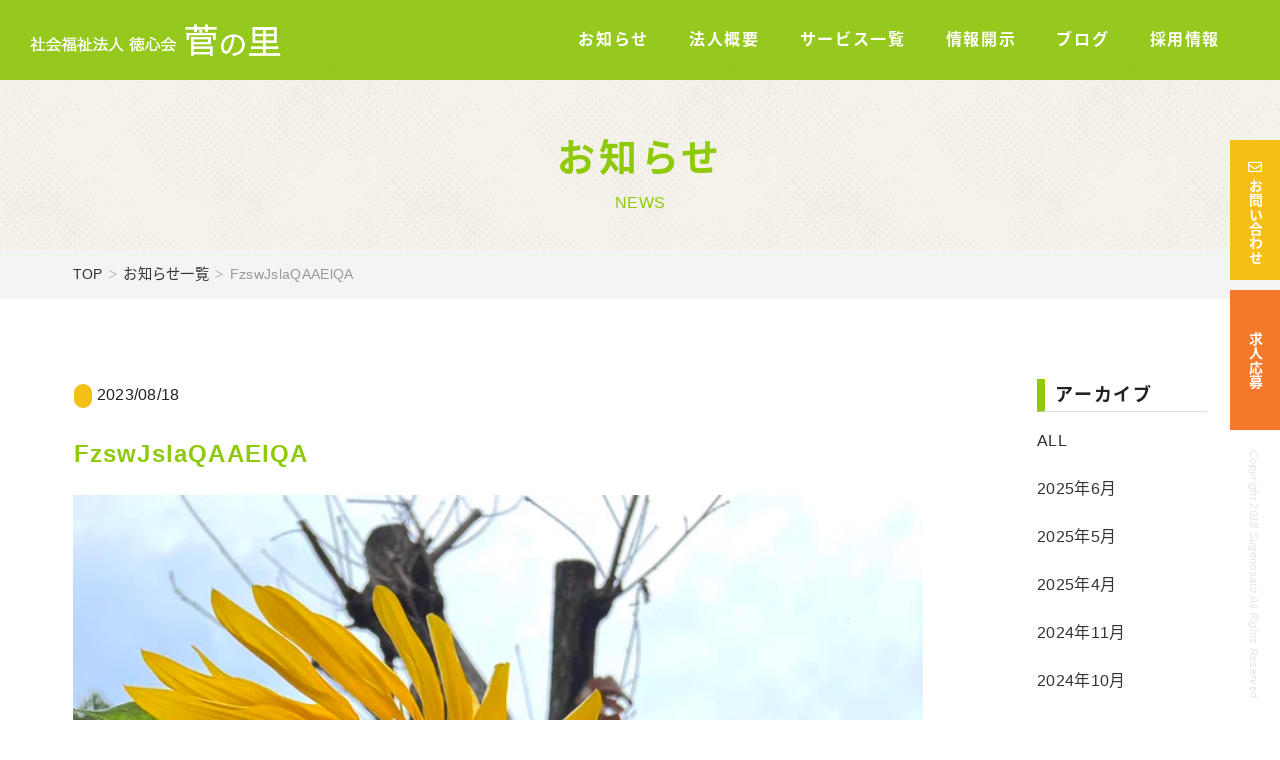

--- FILE ---
content_type: text/html; charset=UTF-8
request_url: https://tokushin-suge.com/blog/2935/fzswjslaqaaelqa/
body_size: 8482
content:
<!DOCTYPE html>
<html lang="ja">
<head>
<meta charset="utf-8">
<meta name="viewport" content="width=device-width">
<link rel="shortcut icon" href="https://tokushin-suge.com/wp-content/themes/sugenosato/img/favicon.ico">
<link rel="apple-touch-icon" href="">
<link href="https://cdn.rawgit.com/michalsnik/aos/2.1.1/dist/aos.css" rel="stylesheet">
<link href="https://use.fontawesome.com/releases/v5.0.6/css/all.css" rel="stylesheet">
<link rel="stylesheet" href="https://use.typekit.net/tem5dpc.css">
<link rel="stylesheet" href="https://tokushin-suge.com/wp-content/themes/sugenosato/css/fakeLoader.css">
<link rel="stylesheet" href="https://use.typekit.net/ytb3nnh.css">
<link rel="stylesheet" type="text/css" href="https://tokushin-suge.com/wp-content/themes/sugenosato/style.css">
	


<script>
  (function(d) {
    var config = {
      kitId: 'yan8cqm',
      scriptTimeout: 3000,
      async: true
    },
    h=d.documentElement,t=setTimeout(function(){h.className=h.className.replace(/\bwf-loading\b/g,"")+" wf-inactive";},config.scriptTimeout),tk=d.createElement("script"),f=false,s=d.getElementsByTagName("script")[0],a;h.className+=" wf-loading";tk.src='https://use.typekit.net/'+config.kitId+'.js';tk.async=true;tk.onload=tk.onreadystatechange=function(){a=this.readyState;if(f||a&&a!="complete"&&a!="loaded")return;f=true;clearTimeout(t);try{Typekit.load(config)}catch(e){}};s.parentNode.insertBefore(tk,s)
  })(document);
</script>

<!-- Global site tag (gtag.js) - Google Analytics -->
<script async src="https://www.googletagmanager.com/gtag/js?id=UA-131429227-1"></script>
<script>
  window.dataLayer = window.dataLayer || [];
  function gtag(){dataLayer.push(arguments);}
  gtag('js', new Date());

  gtag('config', 'UA-131429227-1');
</script>
	
<script src="https://ajax.googleapis.com/ajax/libs/jquery/2.1.4/jquery.min.js"></script>

</head>

<body id="top" class="drawer drawer--right drawer-close">
<div id="fakeloader"></div>
<!-- HEADER -->
<header class="pc">
  <div class="header_wrap pc">
    <div class="header_logo">
      <a href="/">
        <img src="https://tokushin-suge.com/wp-content/themes/sugenosato/img/header_logo_off.png" class="header_logo_img">
      </a>
    </div>
    <div class="menu">
      <ul>
        <li><a href="/news">お知らせ</a></li>
        <li><a href="/about">法人概要</a></li>
        <li><a href="/service">サービス一覧</a></li>
        <li><a href="/information">情報開示</a></li>
        <li><a href="/blog">ブログ</a></li>
        <li> <a href="/recruitment">採用情報</a></li>
      </ul>
    </div> 
    <div class="inquiry">
      <a href="/contact"><span class="icon"><i class="far fa-envelope"></i></span>お問い合わせ</a>
      <a class="entry" href="/recruitment/entry">求人応募</a>
      <p>Copyright 2018 Sugenosato All Rights Reserved.</p>
    </div>
  </div>
</header>

<div class="sp">
  <div class="sp_header">
    <div class="header_logo">
      <a href="/">
        <img src="https://tokushin-suge.com/wp-content/themes/sugenosato/img/header_logo_off.png">
      </a>
    </div>  

    <button type="button" class="drawer-toggle drawer-hamburger">
      <span class="drawer-hamburger-icon"></span>
      <span class="sp_hamburger">メニュー</span>
    </button>

    <nav class="drawer-nav">
      <ul class="drawer-menu">
        <li><a href="/news">お知らせ</a></li>
        <li><a href="/about">法人概要</a></li>
        <li><a href="/service">サービス一覧</a></li>
        <li><a href="/information">情報開示</a></li>
        <li><a href="/blog">ブログ</a></li>
        <li> <a href="/recruitment">採用情報</a></li>
        <li><a href="entry">求人応募</a></li>
        <li><a href="contact">お問い合わせ</a></li>
      </ul>
    </nav>
  </div>
</div>

<meta name='robots' content='index, follow, max-image-preview:large, max-snippet:-1, max-video-preview:-1' />

	<!-- This site is optimized with the Yoast SEO plugin v22.0 - https://yoast.com/wordpress/plugins/seo/ -->
	<title>FzswJslaQAAElQA | 社会福祉法人徳心会 菅の里</title>
	<meta name="description" content="社会福祉法人徳心会 菅の里 の法人サイトです。菅の里は、ご利用者の皆様に心温かいケアやサービスを提供するとともに、地域の誰もが住み慣れた地域で「その人らしい温もりのある」を続けていけるよう、地域の高齢者福祉の推進に努め信頼と安心の和を築いていきます。" />
	<link rel="canonical" href="https://tokushin-suge.com/blog/2935/fzswjslaqaaelqa/" />
	<meta property="og:locale" content="ja_JP" />
	<meta property="og:type" content="article" />
	<meta property="og:title" content="FzswJslaQAAElQA | 社会福祉法人徳心会 菅の里" />
	<meta property="og:description" content="社会福祉法人徳心会 菅の里 の法人サイトです。菅の里は、ご利用者の皆様に心温かいケアやサービスを提供するとともに、地域の誰もが住み慣れた地域で「その人らしい温もりのある」を続けていけるよう、地域の高齢者福祉の推進に努め信頼と安心の和を築いていきます。" />
	<meta property="og:url" content="https://tokushin-suge.com/blog/2935/fzswjslaqaaelqa/" />
	<meta property="og:site_name" content="社会福祉法人徳心会 菅の里" />
	<meta property="og:image" content="https://tokushin-suge.com/blog/2935/fzswjslaqaaelqa" />
	<meta property="og:image:width" content="675" />
	<meta property="og:image:height" content="900" />
	<meta property="og:image:type" content="image/webp" />
	<meta name="twitter:card" content="summary_large_image" />
	<meta name="twitter:site" content="@L7N6d55ojR0eTJg" />
	<script type="application/ld+json" class="yoast-schema-graph">{"@context":"https://schema.org","@graph":[{"@type":"WebPage","@id":"https://tokushin-suge.com/blog/2935/fzswjslaqaaelqa/","url":"https://tokushin-suge.com/blog/2935/fzswjslaqaaelqa/","name":"FzswJslaQAAElQA | 社会福祉法人徳心会 菅の里","isPartOf":{"@id":"https://tokushin-suge.com/#website"},"primaryImageOfPage":{"@id":"https://tokushin-suge.com/blog/2935/fzswjslaqaaelqa/#primaryimage"},"image":{"@id":"https://tokushin-suge.com/blog/2935/fzswjslaqaaelqa/#primaryimage"},"thumbnailUrl":"https://tokushin-suge.com/wp-content/uploads/FzswJslaQAAElQA.webp","datePublished":"2023-08-18T06:45:58+00:00","dateModified":"2023-08-18T06:45:58+00:00","description":"社会福祉法人徳心会 菅の里 の法人サイトです。菅の里は、ご利用者の皆様に心温かいケアやサービスを提供するとともに、地域の誰もが住み慣れた地域で「その人らしい温もりのある」を続けていけるよう、地域の高齢者福祉の推進に努め信頼と安心の和を築いていきます。","breadcrumb":{"@id":"https://tokushin-suge.com/blog/2935/fzswjslaqaaelqa/#breadcrumb"},"inLanguage":"ja","potentialAction":[{"@type":"ReadAction","target":["https://tokushin-suge.com/blog/2935/fzswjslaqaaelqa/"]}]},{"@type":"ImageObject","inLanguage":"ja","@id":"https://tokushin-suge.com/blog/2935/fzswjslaqaaelqa/#primaryimage","url":"https://tokushin-suge.com/wp-content/uploads/FzswJslaQAAElQA.webp","contentUrl":"https://tokushin-suge.com/wp-content/uploads/FzswJslaQAAElQA.webp","width":675,"height":900},{"@type":"BreadcrumbList","@id":"https://tokushin-suge.com/blog/2935/fzswjslaqaaelqa/#breadcrumb","itemListElement":[{"@type":"ListItem","position":1,"name":"ホーム","item":"https://tokushin-suge.com/"},{"@type":"ListItem","position":2,"name":"今年のひまわり","item":"https://tokushin-suge.com/blog/2935/"},{"@type":"ListItem","position":3,"name":"FzswJslaQAAElQA"}]},{"@type":"WebSite","@id":"https://tokushin-suge.com/#website","url":"https://tokushin-suge.com/","name":"社会福祉法人徳心会 菅の里","description":"社会福祉法人徳心会 菅の里","potentialAction":[{"@type":"SearchAction","target":{"@type":"EntryPoint","urlTemplate":"https://tokushin-suge.com/?s={search_term_string}"},"query-input":"required name=search_term_string"}],"inLanguage":"ja"}]}</script>
	<!-- / Yoast SEO plugin. -->


<script type="text/javascript">
/* <![CDATA[ */
window._wpemojiSettings = {"baseUrl":"https:\/\/s.w.org\/images\/core\/emoji\/14.0.0\/72x72\/","ext":".png","svgUrl":"https:\/\/s.w.org\/images\/core\/emoji\/14.0.0\/svg\/","svgExt":".svg","source":{"concatemoji":"https:\/\/tokushin-suge.com\/wp-includes\/js\/wp-emoji-release.min.js?ver=6.4.7"}};
/*! This file is auto-generated */
!function(i,n){var o,s,e;function c(e){try{var t={supportTests:e,timestamp:(new Date).valueOf()};sessionStorage.setItem(o,JSON.stringify(t))}catch(e){}}function p(e,t,n){e.clearRect(0,0,e.canvas.width,e.canvas.height),e.fillText(t,0,0);var t=new Uint32Array(e.getImageData(0,0,e.canvas.width,e.canvas.height).data),r=(e.clearRect(0,0,e.canvas.width,e.canvas.height),e.fillText(n,0,0),new Uint32Array(e.getImageData(0,0,e.canvas.width,e.canvas.height).data));return t.every(function(e,t){return e===r[t]})}function u(e,t,n){switch(t){case"flag":return n(e,"\ud83c\udff3\ufe0f\u200d\u26a7\ufe0f","\ud83c\udff3\ufe0f\u200b\u26a7\ufe0f")?!1:!n(e,"\ud83c\uddfa\ud83c\uddf3","\ud83c\uddfa\u200b\ud83c\uddf3")&&!n(e,"\ud83c\udff4\udb40\udc67\udb40\udc62\udb40\udc65\udb40\udc6e\udb40\udc67\udb40\udc7f","\ud83c\udff4\u200b\udb40\udc67\u200b\udb40\udc62\u200b\udb40\udc65\u200b\udb40\udc6e\u200b\udb40\udc67\u200b\udb40\udc7f");case"emoji":return!n(e,"\ud83e\udef1\ud83c\udffb\u200d\ud83e\udef2\ud83c\udfff","\ud83e\udef1\ud83c\udffb\u200b\ud83e\udef2\ud83c\udfff")}return!1}function f(e,t,n){var r="undefined"!=typeof WorkerGlobalScope&&self instanceof WorkerGlobalScope?new OffscreenCanvas(300,150):i.createElement("canvas"),a=r.getContext("2d",{willReadFrequently:!0}),o=(a.textBaseline="top",a.font="600 32px Arial",{});return e.forEach(function(e){o[e]=t(a,e,n)}),o}function t(e){var t=i.createElement("script");t.src=e,t.defer=!0,i.head.appendChild(t)}"undefined"!=typeof Promise&&(o="wpEmojiSettingsSupports",s=["flag","emoji"],n.supports={everything:!0,everythingExceptFlag:!0},e=new Promise(function(e){i.addEventListener("DOMContentLoaded",e,{once:!0})}),new Promise(function(t){var n=function(){try{var e=JSON.parse(sessionStorage.getItem(o));if("object"==typeof e&&"number"==typeof e.timestamp&&(new Date).valueOf()<e.timestamp+604800&&"object"==typeof e.supportTests)return e.supportTests}catch(e){}return null}();if(!n){if("undefined"!=typeof Worker&&"undefined"!=typeof OffscreenCanvas&&"undefined"!=typeof URL&&URL.createObjectURL&&"undefined"!=typeof Blob)try{var e="postMessage("+f.toString()+"("+[JSON.stringify(s),u.toString(),p.toString()].join(",")+"));",r=new Blob([e],{type:"text/javascript"}),a=new Worker(URL.createObjectURL(r),{name:"wpTestEmojiSupports"});return void(a.onmessage=function(e){c(n=e.data),a.terminate(),t(n)})}catch(e){}c(n=f(s,u,p))}t(n)}).then(function(e){for(var t in e)n.supports[t]=e[t],n.supports.everything=n.supports.everything&&n.supports[t],"flag"!==t&&(n.supports.everythingExceptFlag=n.supports.everythingExceptFlag&&n.supports[t]);n.supports.everythingExceptFlag=n.supports.everythingExceptFlag&&!n.supports.flag,n.DOMReady=!1,n.readyCallback=function(){n.DOMReady=!0}}).then(function(){return e}).then(function(){var e;n.supports.everything||(n.readyCallback(),(e=n.source||{}).concatemoji?t(e.concatemoji):e.wpemoji&&e.twemoji&&(t(e.twemoji),t(e.wpemoji)))}))}((window,document),window._wpemojiSettings);
/* ]]> */
</script>
<style id='wp-emoji-styles-inline-css' type='text/css'>

	img.wp-smiley, img.emoji {
		display: inline !important;
		border: none !important;
		box-shadow: none !important;
		height: 1em !important;
		width: 1em !important;
		margin: 0 0.07em !important;
		vertical-align: -0.1em !important;
		background: none !important;
		padding: 0 !important;
	}
</style>
<link rel='stylesheet' id='wp-block-library-css' href='https://tokushin-suge.com/wp-includes/css/dist/block-library/style.min.css?ver=6.4.7' type='text/css' media='all' />
<style id='classic-theme-styles-inline-css' type='text/css'>
/*! This file is auto-generated */
.wp-block-button__link{color:#fff;background-color:#32373c;border-radius:9999px;box-shadow:none;text-decoration:none;padding:calc(.667em + 2px) calc(1.333em + 2px);font-size:1.125em}.wp-block-file__button{background:#32373c;color:#fff;text-decoration:none}
</style>
<style id='global-styles-inline-css' type='text/css'>
body{--wp--preset--color--black: #000000;--wp--preset--color--cyan-bluish-gray: #abb8c3;--wp--preset--color--white: #ffffff;--wp--preset--color--pale-pink: #f78da7;--wp--preset--color--vivid-red: #cf2e2e;--wp--preset--color--luminous-vivid-orange: #ff6900;--wp--preset--color--luminous-vivid-amber: #fcb900;--wp--preset--color--light-green-cyan: #7bdcb5;--wp--preset--color--vivid-green-cyan: #00d084;--wp--preset--color--pale-cyan-blue: #8ed1fc;--wp--preset--color--vivid-cyan-blue: #0693e3;--wp--preset--color--vivid-purple: #9b51e0;--wp--preset--gradient--vivid-cyan-blue-to-vivid-purple: linear-gradient(135deg,rgba(6,147,227,1) 0%,rgb(155,81,224) 100%);--wp--preset--gradient--light-green-cyan-to-vivid-green-cyan: linear-gradient(135deg,rgb(122,220,180) 0%,rgb(0,208,130) 100%);--wp--preset--gradient--luminous-vivid-amber-to-luminous-vivid-orange: linear-gradient(135deg,rgba(252,185,0,1) 0%,rgba(255,105,0,1) 100%);--wp--preset--gradient--luminous-vivid-orange-to-vivid-red: linear-gradient(135deg,rgba(255,105,0,1) 0%,rgb(207,46,46) 100%);--wp--preset--gradient--very-light-gray-to-cyan-bluish-gray: linear-gradient(135deg,rgb(238,238,238) 0%,rgb(169,184,195) 100%);--wp--preset--gradient--cool-to-warm-spectrum: linear-gradient(135deg,rgb(74,234,220) 0%,rgb(151,120,209) 20%,rgb(207,42,186) 40%,rgb(238,44,130) 60%,rgb(251,105,98) 80%,rgb(254,248,76) 100%);--wp--preset--gradient--blush-light-purple: linear-gradient(135deg,rgb(255,206,236) 0%,rgb(152,150,240) 100%);--wp--preset--gradient--blush-bordeaux: linear-gradient(135deg,rgb(254,205,165) 0%,rgb(254,45,45) 50%,rgb(107,0,62) 100%);--wp--preset--gradient--luminous-dusk: linear-gradient(135deg,rgb(255,203,112) 0%,rgb(199,81,192) 50%,rgb(65,88,208) 100%);--wp--preset--gradient--pale-ocean: linear-gradient(135deg,rgb(255,245,203) 0%,rgb(182,227,212) 50%,rgb(51,167,181) 100%);--wp--preset--gradient--electric-grass: linear-gradient(135deg,rgb(202,248,128) 0%,rgb(113,206,126) 100%);--wp--preset--gradient--midnight: linear-gradient(135deg,rgb(2,3,129) 0%,rgb(40,116,252) 100%);--wp--preset--font-size--small: 13px;--wp--preset--font-size--medium: 20px;--wp--preset--font-size--large: 36px;--wp--preset--font-size--x-large: 42px;--wp--preset--spacing--20: 0.44rem;--wp--preset--spacing--30: 0.67rem;--wp--preset--spacing--40: 1rem;--wp--preset--spacing--50: 1.5rem;--wp--preset--spacing--60: 2.25rem;--wp--preset--spacing--70: 3.38rem;--wp--preset--spacing--80: 5.06rem;--wp--preset--shadow--natural: 6px 6px 9px rgba(0, 0, 0, 0.2);--wp--preset--shadow--deep: 12px 12px 50px rgba(0, 0, 0, 0.4);--wp--preset--shadow--sharp: 6px 6px 0px rgba(0, 0, 0, 0.2);--wp--preset--shadow--outlined: 6px 6px 0px -3px rgba(255, 255, 255, 1), 6px 6px rgba(0, 0, 0, 1);--wp--preset--shadow--crisp: 6px 6px 0px rgba(0, 0, 0, 1);}:where(.is-layout-flex){gap: 0.5em;}:where(.is-layout-grid){gap: 0.5em;}body .is-layout-flow > .alignleft{float: left;margin-inline-start: 0;margin-inline-end: 2em;}body .is-layout-flow > .alignright{float: right;margin-inline-start: 2em;margin-inline-end: 0;}body .is-layout-flow > .aligncenter{margin-left: auto !important;margin-right: auto !important;}body .is-layout-constrained > .alignleft{float: left;margin-inline-start: 0;margin-inline-end: 2em;}body .is-layout-constrained > .alignright{float: right;margin-inline-start: 2em;margin-inline-end: 0;}body .is-layout-constrained > .aligncenter{margin-left: auto !important;margin-right: auto !important;}body .is-layout-constrained > :where(:not(.alignleft):not(.alignright):not(.alignfull)){max-width: var(--wp--style--global--content-size);margin-left: auto !important;margin-right: auto !important;}body .is-layout-constrained > .alignwide{max-width: var(--wp--style--global--wide-size);}body .is-layout-flex{display: flex;}body .is-layout-flex{flex-wrap: wrap;align-items: center;}body .is-layout-flex > *{margin: 0;}body .is-layout-grid{display: grid;}body .is-layout-grid > *{margin: 0;}:where(.wp-block-columns.is-layout-flex){gap: 2em;}:where(.wp-block-columns.is-layout-grid){gap: 2em;}:where(.wp-block-post-template.is-layout-flex){gap: 1.25em;}:where(.wp-block-post-template.is-layout-grid){gap: 1.25em;}.has-black-color{color: var(--wp--preset--color--black) !important;}.has-cyan-bluish-gray-color{color: var(--wp--preset--color--cyan-bluish-gray) !important;}.has-white-color{color: var(--wp--preset--color--white) !important;}.has-pale-pink-color{color: var(--wp--preset--color--pale-pink) !important;}.has-vivid-red-color{color: var(--wp--preset--color--vivid-red) !important;}.has-luminous-vivid-orange-color{color: var(--wp--preset--color--luminous-vivid-orange) !important;}.has-luminous-vivid-amber-color{color: var(--wp--preset--color--luminous-vivid-amber) !important;}.has-light-green-cyan-color{color: var(--wp--preset--color--light-green-cyan) !important;}.has-vivid-green-cyan-color{color: var(--wp--preset--color--vivid-green-cyan) !important;}.has-pale-cyan-blue-color{color: var(--wp--preset--color--pale-cyan-blue) !important;}.has-vivid-cyan-blue-color{color: var(--wp--preset--color--vivid-cyan-blue) !important;}.has-vivid-purple-color{color: var(--wp--preset--color--vivid-purple) !important;}.has-black-background-color{background-color: var(--wp--preset--color--black) !important;}.has-cyan-bluish-gray-background-color{background-color: var(--wp--preset--color--cyan-bluish-gray) !important;}.has-white-background-color{background-color: var(--wp--preset--color--white) !important;}.has-pale-pink-background-color{background-color: var(--wp--preset--color--pale-pink) !important;}.has-vivid-red-background-color{background-color: var(--wp--preset--color--vivid-red) !important;}.has-luminous-vivid-orange-background-color{background-color: var(--wp--preset--color--luminous-vivid-orange) !important;}.has-luminous-vivid-amber-background-color{background-color: var(--wp--preset--color--luminous-vivid-amber) !important;}.has-light-green-cyan-background-color{background-color: var(--wp--preset--color--light-green-cyan) !important;}.has-vivid-green-cyan-background-color{background-color: var(--wp--preset--color--vivid-green-cyan) !important;}.has-pale-cyan-blue-background-color{background-color: var(--wp--preset--color--pale-cyan-blue) !important;}.has-vivid-cyan-blue-background-color{background-color: var(--wp--preset--color--vivid-cyan-blue) !important;}.has-vivid-purple-background-color{background-color: var(--wp--preset--color--vivid-purple) !important;}.has-black-border-color{border-color: var(--wp--preset--color--black) !important;}.has-cyan-bluish-gray-border-color{border-color: var(--wp--preset--color--cyan-bluish-gray) !important;}.has-white-border-color{border-color: var(--wp--preset--color--white) !important;}.has-pale-pink-border-color{border-color: var(--wp--preset--color--pale-pink) !important;}.has-vivid-red-border-color{border-color: var(--wp--preset--color--vivid-red) !important;}.has-luminous-vivid-orange-border-color{border-color: var(--wp--preset--color--luminous-vivid-orange) !important;}.has-luminous-vivid-amber-border-color{border-color: var(--wp--preset--color--luminous-vivid-amber) !important;}.has-light-green-cyan-border-color{border-color: var(--wp--preset--color--light-green-cyan) !important;}.has-vivid-green-cyan-border-color{border-color: var(--wp--preset--color--vivid-green-cyan) !important;}.has-pale-cyan-blue-border-color{border-color: var(--wp--preset--color--pale-cyan-blue) !important;}.has-vivid-cyan-blue-border-color{border-color: var(--wp--preset--color--vivid-cyan-blue) !important;}.has-vivid-purple-border-color{border-color: var(--wp--preset--color--vivid-purple) !important;}.has-vivid-cyan-blue-to-vivid-purple-gradient-background{background: var(--wp--preset--gradient--vivid-cyan-blue-to-vivid-purple) !important;}.has-light-green-cyan-to-vivid-green-cyan-gradient-background{background: var(--wp--preset--gradient--light-green-cyan-to-vivid-green-cyan) !important;}.has-luminous-vivid-amber-to-luminous-vivid-orange-gradient-background{background: var(--wp--preset--gradient--luminous-vivid-amber-to-luminous-vivid-orange) !important;}.has-luminous-vivid-orange-to-vivid-red-gradient-background{background: var(--wp--preset--gradient--luminous-vivid-orange-to-vivid-red) !important;}.has-very-light-gray-to-cyan-bluish-gray-gradient-background{background: var(--wp--preset--gradient--very-light-gray-to-cyan-bluish-gray) !important;}.has-cool-to-warm-spectrum-gradient-background{background: var(--wp--preset--gradient--cool-to-warm-spectrum) !important;}.has-blush-light-purple-gradient-background{background: var(--wp--preset--gradient--blush-light-purple) !important;}.has-blush-bordeaux-gradient-background{background: var(--wp--preset--gradient--blush-bordeaux) !important;}.has-luminous-dusk-gradient-background{background: var(--wp--preset--gradient--luminous-dusk) !important;}.has-pale-ocean-gradient-background{background: var(--wp--preset--gradient--pale-ocean) !important;}.has-electric-grass-gradient-background{background: var(--wp--preset--gradient--electric-grass) !important;}.has-midnight-gradient-background{background: var(--wp--preset--gradient--midnight) !important;}.has-small-font-size{font-size: var(--wp--preset--font-size--small) !important;}.has-medium-font-size{font-size: var(--wp--preset--font-size--medium) !important;}.has-large-font-size{font-size: var(--wp--preset--font-size--large) !important;}.has-x-large-font-size{font-size: var(--wp--preset--font-size--x-large) !important;}
.wp-block-navigation a:where(:not(.wp-element-button)){color: inherit;}
:where(.wp-block-post-template.is-layout-flex){gap: 1.25em;}:where(.wp-block-post-template.is-layout-grid){gap: 1.25em;}
:where(.wp-block-columns.is-layout-flex){gap: 2em;}:where(.wp-block-columns.is-layout-grid){gap: 2em;}
.wp-block-pullquote{font-size: 1.5em;line-height: 1.6;}
</style>
<link rel='stylesheet' id='contact-form-7-css' href='https://tokushin-suge.com/wp-content/plugins/contact-form-7/includes/css/styles.css?ver=5.8.7' type='text/css' media='all' />
<link rel='stylesheet' id='wp-pagenavi-css' href='https://tokushin-suge.com/wp-content/plugins/wp-pagenavi/pagenavi-css.css?ver=2.70' type='text/css' media='all' />
<link rel='stylesheet' id='tablepress-default-css' href='https://tokushin-suge.com/wp-content/plugins/tablepress/css/build/default.css?ver=2.2.5' type='text/css' media='all' />
<link rel="https://api.w.org/" href="https://tokushin-suge.com/wp-json/" /><link rel="alternate" type="application/json" href="https://tokushin-suge.com/wp-json/wp/v2/media/2936" /><link rel="alternate" type="application/json+oembed" href="https://tokushin-suge.com/wp-json/oembed/1.0/embed?url=https%3A%2F%2Ftokushin-suge.com%2Fblog%2F2935%2Ffzswjslaqaaelqa%2F" />
<link rel="alternate" type="text/xml+oembed" href="https://tokushin-suge.com/wp-json/oembed/1.0/embed?url=https%3A%2F%2Ftokushin-suge.com%2Fblog%2F2935%2Ffzswjslaqaaelqa%2F&#038;format=xml" />

<!-- mv -->
<section class="mv_page">
  <div class="catch center" data-aos="fade-in">
    <h1>お知らせ</h1>
    <p class="sub_title">NEWS</p>
  </div>  
</section>

<!-- pankuzu -->
<section class="section pankuzu">
  <div class="wrap">
    <ul>
      <li><a href="/">TOP</a></li>
      <li><a href="/news">お知らせ一覧</a></li>
      <li>FzswJslaQAAElQA</li>
    </ul>
  </div>
</section>

<!-- news -->
<section class="section cts mb80">
  <div class="wrap">
    <!-- main -->
    <div class="main" data-aos="fade-in" data-aos-delay="500">
             
              <div class="single_content">
          <span class="cat"></span>
          <span class="date">2023/08/18</span>
          <h2>FzswJslaQAAElQA</h2>
          <p class="attachment"><a href='https://tokushin-suge.com/wp-content/uploads/FzswJslaQAAElQA.webp'><img fetchpriority="high" decoding="async" width="675" height="900" src="https://tokushin-suge.com/wp-content/uploads/FzswJslaQAAElQA.webp" class="attachment-medium size-medium" alt="" /></a></p>
        </div>
          </div>
    <!-- sidebar -->
    <div class="side" data-aos="fade-left" data-aos-delay="900">
      <h3>アーカイブ</h3>
<ul>
<li><a href="/news/">ALL</a></li>
	<li><a href='https://tokushin-suge.com/news/2025/06/'>2025年6月</a></li>
	<li><a href='https://tokushin-suge.com/news/2025/05/'>2025年5月</a></li>
	<li><a href='https://tokushin-suge.com/news/2025/04/'>2025年4月</a></li>
	<li><a href='https://tokushin-suge.com/news/2024/11/'>2024年11月</a></li>
	<li><a href='https://tokushin-suge.com/news/2024/10/'>2024年10月</a></li>
</ul>    </div>
  </div>
</section>

<!-- FOOTER -->

  <a href="#top" class="ico_top sp">
    <img src="https://tokushin-suge.com/wp-content/themes/sugenosato/img/ico_top.png">
  </a>

<footer class="bg_footer">
  <div class="wrap cts_footer">
    <div class="columns is-variable is-3">
      <div class="column footer_left is-3">
        <img src="https://tokushin-suge.com/wp-content/themes/sugenosato/img/footer_logo.png">
        <p>〒214-0008</p>
        <p>神奈川県川崎市多摩区菅北浦3-10-20</p>
        <p>TEL: 044-946-3400</p>
        <a target="_blank" href="https://www.minnanokaigo.com/corp/4020005007530/" >
          <img class="footer_banner" alt="ベージュ地に街並みと太陽のイラストをあしらった老人ホーム検索サイト「みんなの介護」のバナー" src="https://img.minnanokaigo.com/banner/backlink/town_beige.png"/>
        </a>
      </div>
      <div class="column is-6 pc"> 
        <ul class="footer_menu">
          <li><span class="icon"><i class="fas fa-angle-right"></i></span><a href="/news" >お知らせ</a></li>
          <li><span class="icon"><i class="fas fa-angle-right"></i></span><a href="/about" >私たちについて</a></li>
          <li><span class="icon"><i class="fas fa-angle-right"></i></span><a href="/information" >情報開示</a></li>
          <li><span class="icon"><i class="fas fa-angle-right"></i></span><a href="/blog" >ブログ</a></li>
          <li><span class="icon"><i class="fas fa-angle-right"></i></span><a href="/recruitment">採用情報</a></li>
          <li><span class="icon"><i class="fas fa-angle-right"></i></span><a href="/recruitment/entry">求人エントリー</a></li>
          <li><span class="icon"><i class="fas fa-angle-right"></i></span><a href="/privacy">個人情報保護方針</a></li>
          <li><span class="icon"><i class="fas fa-angle-right"></i></span><a href="/contact">お問い合わせ</a></li>
          </ul>
          <ul class="footer_menu">
          <li><span class="icon"><i class="fas fa-angle-right"></i></span><a href="/office">サービス一覧</a></li>
          <li class="child"><a href="/service/sugenosato/">特別養護老人ホーム</a></li>
          <li class="child"><a href="/service/short-stay/">短期入所生活介護</a></li>
          <li class="child"><a href="/service/day-service/">通所介護・介護予防・日常生活支援総合事業第一号通所事業</a></li>
          <li class="child"><a href="/service/office/">居宅介護支援事業所</a></li>
          <li class="child"><a href="/service/houkatsu/">地域包括支援センター</a></li>
        </ul>
      </div>
      <div class="column is-3">
<a class="twitter-timeline" data-height="400" href="https://twitter.com/L7N6d55ojR0eTJg?ref_src=twsrc%5Etfw">Tweets by 菅の里</a> <script async src="https://platform.twitter.com/widgets.js" charset="utf-8"></script>      </div>
    </div>
  </div>
  <div class="cr">
      <p>Copyright 2018 徳心会 All Rights Reserved.</p>
  </div>
  <a href="#top" class="ico_top pc">
    <img src="https://tokushin-suge.com/wp-content/themes/sugenosato/img/ico_top.png">
  </a>
</footer>

<script src="https://tokushin-suge.com/wp-content/themes/sugenosato/js/common.js"></script>

<!-- spdrawer -->
<script src="https://cdnjs.cloudflare.com/ajax/libs/iScroll/5.1.3/iscroll.min.js"></script>
<script src="https://tokushin-suge.com/wp-content/themes/sugenosato/js/spdrawer/drawer.min.js"></script>
<script src="https://tokushin-suge.com/wp-content/themes/sugenosato/js/slick/slick.min.js"></script>
<script src="https://cdn.rawgit.com/michalsnik/aos/2.1.1/dist/aos.js"></script>
<script src="https://tokushin-suge.com/wp-content/themes/sugenosato/js/fakeLoader.min.js"></script>
<script src="https://tokushin-suge.com/wp-content/themes/sugenosato/js/ofi.js"></script>

<!-- FB -->
<script type="text/javascript">
jQuery(function($){
  $(function () {
      var windowWidth = $(window).width();
      var htmlStr = $('#pageplugin').html();
      var timer = null;
      $(window).on('resize',function() {
          var resizedWidth = $(window).width();
          if(windowWidth != resizedWidth && resizedWidth < 500) {
              clearTimeout(timer);
              timer = setTimeout(function() {
                  $('#pageplugin').html(htmlStr);
                  window.FB.XFBML.parse();
                  var windowWidth = $(window).width();
              }, 500);
          }
      });
  });
});
</script>

<script>
jQuery(function($){
  $(document).ready(function() {
    $('.drawer').drawer();
  });
});
</script>

<script>
document.addEventListener('DOMContentLoaded', function () { 
  var $navbarBurgers = Array.prototype.slice.call(document.querySelectorAll('.navbar-burger'), 0); 
  if ($navbarBurgers.length > 0) {
    $navbarBurgers.forEach(function ($el) {
      $el.addEventListener('click', function () { 
        var target = $el.dataset.target;
        var $target = document.getElementById(target); 
        $el.classList.toggle('is-active'); 
        $target.classList.toggle('is-active'); 
      });
    });
  }
});
</script>

<script type="text/javascript" src="https://tokushin-suge.com/wp-content/plugins/contact-form-7/includes/swv/js/index.js?ver=5.8.7" id="swv-js"></script>
<script type="text/javascript" id="contact-form-7-js-extra">
/* <![CDATA[ */
var wpcf7 = {"api":{"root":"https:\/\/tokushin-suge.com\/wp-json\/","namespace":"contact-form-7\/v1"}};
/* ]]> */
</script>
<script type="text/javascript" src="https://tokushin-suge.com/wp-content/plugins/contact-form-7/includes/js/index.js?ver=5.8.7" id="contact-form-7-js"></script>
</div>
</body>
</html>




















--- FILE ---
content_type: text/css
request_url: https://tokushin-suge.com/wp-content/themes/sugenosato/style.css
body_size: 337
content:
@charset "UTF-8";
/*
Theme Name: sugenosato
Theme URI: https://tokushin-suge.com
Author: LiveRidge
Author URI: https://tokushin-suge.com
Version: 1.0
*/


/* *****************************
 * Import CSS file.
 **************************** */
@import url('css/mystyles.css');
@import url('css/layout.css');
@import url('css/common.css');
@import url('css/slick.css');
@import url('css/slick-theme.css');
@import url('js/spdrawer/drawer.min.css');


--- FILE ---
content_type: text/css
request_url: https://tokushin-suge.com/wp-content/themes/sugenosato/css/layout.css
body_size: 7130
content:
@charset "UTF-8";

/*
Theme Name: sugenosato
Theme URI: 
Author: liveridge
Author URI: 
Version: 1.0
*/
/*----------------------------------------------------------
COMMON
---------------------------------------------------------- */
body {
  font-family: Helvetica, Arial, 'source-han-sans-japanese', '游ゴシック', 'Yu Gothic', YuGothic, Osaka, 'メイリオ', Meiryo, 'ＭＳ Ｐゴシック', 'MS P Gothic', sans-serif;
  font-weight: 400;
  font-style: normal;
  font-size: 16px;
  line-height: 2em;
  color: #222;
  letter-spacing: .02em;
  text-indent: .02em;
  -webkit-font-smoothing: subpixel-antialiased;
  display: block;
  text-align: justify;
  text-justify: inter-ideograph;
}

.main {
  width: 75%;
  float: left;
}

.side {
  width: 15%;
  float: right;
}

.side h3 {
  border-bottom: solid 1px #ddd;
}

.side li {
  padding: 8px 0;
}

.side li a {
  font-size: 16px;
}


/* @media start*/
@media(max-width:780px) {
  body {
    font-size: 13px;
  }

  .main {
    width: 100%;
    float: none;
  }

  .side {
    width: 100%;
    float: none;
    padding: 40px 0;
  }

  .side h3 {
    font-size: 16px;
  }
}

/* @media end*/

img {
  display: block;
  width: 100%;
}

a img:hover {
  opacity: .8;
  transition: .2s;
}

.pc {
  display: block !important;
}

@media(max-width:780px) {
  .pc {
    display: none !important;
  }
}

.sp {
  display: none !important;
}

@media(max-width:780px) {
  .sp {
    display: block !important;
  }
}

/*----------------------------------------------------------
Fonts
---------------------------------------------------------- */
.af {
  font-family: zeitung-mono, sans-serif;
  font-weight: 700;
  font-style: normal;
}

.af_jp {
  font-family: source-han-sans-japanese, sans-serif;
  font-weight: 600;
  font-style: normal;
}

.af_en {
  font-family: orator-std, monospace;
  font-weight: 700;
  font-style: normal;
}

/*----------------------------------------------------------
a
---------------------------------------------------------- */

a {
  color: #333;
}

a:hover {
  opacity: .7;
}

/*----------------------------------------------------------
img
---------------------------------------------------------- */
.zm {
  overflow: hidden;
  border-radius: 5px;
}

.zm img {
  -webkit-transform: scale(1);
  transform: scale(1);
  -webkit-transition: .4s ease-in-out;
  transition: .4s ease-in-out;
}

.zm:hover img {
  -webkit-transform: scale(1.1);
  transform: scale(1.1);
  -webkit-transition: .4s ease-in-out;
  transition: .4s ease-in-out;
}

/* @media start*/
@media(max-width:780px) {
  .zm:hover img {
    -webkit-transform: scale(1);
    transform: scale(1);
  }
}


/*----------------------------------------------------------
Background
---------------------------------------------------------- */
.bg_beige {
  background: #f4f2e9;
  background: url(../img/bg_beige.png);
}

.bg_gry {
  background: #f7f7f7;
}

.bg_footer {
  position: relative;
  background: #f4f2e9;
}

.bg_footer::before {
  content: '';
  display: block;
  position: absolute;
  top: 0;
  right: 0;
  bottom: 0;
  left: 0;
}

.about {
  background: url(../img/bg_clover.png) no-repeat;
  background-size: 100px;
  background-position: 85% 10%;

}

/* @media start*/
@media(max-width:780px) {
  .bg_footer {
    padding-bottom: 0;
  }
}

/*----------------------------------------------------------
h要素
---------------------------------------------------------- */
h1 {
  font-size: 12px;
}

h2 {
  font-size: 30px;
  margin: 0;
  padding: 0;
  font-weight: bold;
  letter-spacing: .1em;
  line-height: 1.5;
  margin-bottom: 15px;
  color: #8fca0a;
}

h3 {
  margin-bottom: 5px;
  padding-left: 10px;
  font-size: 18px;
  font-weight: bold;
  letter-spacing: .1em;
  border-left: 8px solid #8fca0a;
}

h4 {
  font-size: 16px;
  font-weight: bold;
  padding-bottom: 10px;
}

h4>span {
  color: #fff;
  padding: .5em 1em;
  background: #6d6d6d;
  letter-spacing: .2em;
  text-indent: .2em;
}

/* @media start*/
@media(max-width:780px) {
  h1 {
    font-size: 12px;
  }

  h2 {
    font-size: 18px;
    margin: 20px 0 15px;
    text-align: center;
  }

  h3 {
    margin-bottom: 10px;
    font-size: 14px;
    letter-spacing: .2em;
  }

  h4 {
    font-size: 13px;
  }
}

/* @media end*/

/*----------------------------------------------------------
text要素
---------------------------------------------------------- */
p {
  padding: 0 0 20px;
}

.sub_title {
  font-size: 16px;
  margin: 0;
  padding-bottom: 20px;
  display: block;
}

.feature {
  margin: 20px 0;
  font-size: 16px;
  font-weight: bold;
  padding: 0;
}

.jp {
  font-size: 18px;
  margin: 20px 0 10px;
  display: block;
  color: #333;
}


.price {
  font-size: 26px;
  text-align: center;
  border: none;
}

.en {
  display: block;
  font-size: 40px;
  letter-spacing: 0.1em;
  color: #8fca0a;
}

.en::after {
  content: "";
  width: 50px;
  height: 4px;
  background: #f5bf16;
  display: block;
}

.center .en::after {
  margin: 10px auto;
}

.center h2 {
  text-align: center;
}

.center h2::after {
  margin: 10px auto;
}

.center p.sub_title {
  text-align: center;
}


/* @media start*/
@media(max-width:780px) {

  .en {
    font-size: 24px;
    text-align: center;
  }

  .jp {
    font-size: 12px;
    text-align: center;
  }

  .feature {
    text-align: center;
    margin: 20px 0 10px;
  }

  .sub_title {
    font-size: 13px;
  }

  .en::after {
    margin: 10px auto;
  }
}


/*----------------------------------------------------------
リスト要素
---------------------------------------------------------- */
dl {
  position: relative;
  display: flex;
  flex-wrap: wrap;
  align-items: center;
}

dt.date {
  letter-spacing: 0.1em;
  font-weight: bold;
}

dd.category {
  font-size: 12px;
  text-align: center;
  min-width: 80px;
  background: #f5bf16;
  border-radius: 99px;
  color: #fff;
  padding: 0px;
  margin: 0 15px;
}

/* @media start*/
@media(max-width:780px) {
  dt.date {
    width: 100%;
  }

  dd.news_title {
    padding: 10px 0;
  }

  dd.category {
    font-size: 9px;
    min-width: 60px;
    margin: 0 5px;
  }

  .news .column {
    border-bottom: 1px dotted #ccc;
  }
}

/*----------------------------------------------------
Button
----------------------------------------------------*/
.btn {
  display: block;
  font-size: 14px;
  width: 240px;
  height: auto;
  text-align: center;
  text-decoration: none;
  outline: none;
  position: relative;
  z-index: 2;
  color: #fff;
  line-height: 55px;
  overflow: hidden;
  background: #8fca0a;
  font-weight: bold;
  border-radius: 9999px;
  z-index: 0;
  transition: all 0.4s ease;
}


.btn:before {
  content: '＞';
  right: 24px;
}

.btn:hover {
  color: #fff !important;
  opacity: .8 !important;
}

.btn::after {
  top: 0%;
  left: -100%;
  width: 100%;
  height: 100%;
}

.readmore {
  margin: 40px auto 0;
}

.entrybtn {
  background: #f5792b;
  border: 2px solid #f5792b;
  color: #fff;
}

/* @media start*/
@media(max-width:780px) {
  .btn {
    width: 80%;
    max-width: 300px;
    padding: 0% 10%;
    font-size: 0.9em;
    line-height: 45px;
    margin: 0 auto;
  }

  .readmore {
    margin: 20px auto !important;
  }

  .readmore_left {
    margin: 20px auto !important;
  }
}

/* @media end*/


/*----------------------------------------------------
wrap
----------------------------------------------------*/
.wrap {
  width: 100%;
  max-width: 1200px;
  margin: 0 auto;
  padding: 0 2.6%;
  position: relative;
  overflow: hidden;
}

.of {
  overflow: visible;
}

/* @media start*/
@media(max-width:780px) {
  .wrap {
    width: 100%;
    max-width: 1000px;
    min-width: 0px;
    padding: 0 20px;
    margin: 0 auto;
    overflow: hidden;
  }

  .contact_wrap {
    max-width: 100%;
    padding: 0 15px;
  }
}

/* @media end*/

/* @media start*/
@media screen and (max-width: 1200px) and (min-width: 1024px) {
  .wrap {
    width: 100%;
    max-width: 1000px;
    min-width: 0px;
    padding: 0 20px;
    margin: 0 auto;
    overflow: hidden;
  }
}

/* @media end*/

@media screen and (max-width: 959px) and (min-width: 600px) {
  .wrap {
    width: 100%;
    max-width: 1000px;
    min-width: 0px;
    padding: 0 8%;
    margin: 0 auto;
  }
}

/*----------------------------------------------------
header
----------------------------------------------------*/
header {
  position: fixed;
  top: 0;
  left: 0;
  z-index: 2;
  width: 100%;
  height: 80px;
  background: none;
  transition: .3s;
  background: rgba(139, 197, 8, 0.9);
}

.header_logo {
  width: 320px;
  padding: 20px 30px;
  float: left;
  transition: .5s;
}

header ul {
  padding: 24px 0;
  transition: .5s;
  display: flex;
}

header ul li {
  padding: 0 20px;
}

header ul li a {
  color: #fff;
  letter-spacing: .1em;
  transition: .5s;
  font-weight: bold;
  padding-bottom: 3px;
}

header ul li a:hover {
  color: #fff;
}

header li a:after {
  content: '';
  width: 0;
  right: 50%;
  bottom: 0;
  transition: all 0.4s ease;
  display: block;
}

header li a:hover:after {
  width: 100%;
  border-bottom: 3px solid #fff;
}

/* @media start*/
@media(max-width:780px) {
  .fixed_area {
    height: 60px;
    width: 100%;
    position: fixed;
    background: #fff;
    z-index: 1000;
  }

  .add_margin {
    height: 60px;
  }

  .header_logo {
    width: 180px;
    top: 15px;
    left: 15px;
    right: 0;
    padding: 0;
    position: absolute;
    z-index: 99;
  }

  .drawer-menu>li>a {
    display: block;
    border-bottom: 1px solid rgba(255, 255, 255, 0.2);
    padding: 1rem;
    font-size: .9em;
  }
}

/* @media end*/


/*----------------------------------------------------
menu
----------------------------------------------------*/
.menu {
  position: relative;
  float: right;
  right: 40px;
}

.inquiry {
  position: fixed;
  right: 0;
  top: 140px;
}

.inquiry a {
  width: 50px;
  height: 140px;
  background: #f5bf16;
  -webkit-writing-mode: vertical-rl;
  -ms-writing-mode: tb-rl;
  writing-mode: vertical-rl;
  font-size: 14px;
  font-weight: 600;
  color: #FFFFFF;
  display: flex;
  justify-content: center;
  align-items: center;
  transition: 0.3s;
}

.inquiry a.entry {
  margin-top: 10px;
  background: #f5792b;
}

.inquiry p {
  white-space: nowrap;
  -webkit-writing-mode: vertical-rl;
  -ms-writing-mode: tb-rl;
  writing-mode: vertical-rl;
  font-style: italic;
  font-size: 1.1rem;
  color: #E5E5E5;
  position: fixed;
  top: 450px;
  right: 10px;
  font-size: 11px;
}

/*----------------------------------------------------
cts
----------------------------------------------------*/
.cts {
  padding: 80px 0;
}

.cts_footer {
  padding: 60px 1.6% 40px;
}

/* @media start*/
@media(max-width:780px) {
  .cts {
    padding: 30px 0;
  }

  .cts_footer {
    padding: 20px;
  }
}

/* @media */

/*----------------------------------------------------
pankuzu
----------------------------------------------------*/
.pankuzu {
  background: #F4F4F4;
  padding: 0 20px;
}

.pankuzu ul {
  font-size: .9em;
  padding: 8px 0;
  margin: 0 auto;
  display: flex;
}

.pankuzu ul li {
  color: #999;
}

.pankuzu ul li a::after {
  content: '＞';
  vertical-align: middle;
  font-size: .7em;
  color: #9e9e9e;
  padding: 0 .5em;
}

@media(max-width:780px) {
  .pankuzu {
    display: none;
  }
}

/* @media */



/*----------------------------------------------------
.form_area
----------------------------------------------------*/
.form_area {
  padding: 40px 30px;
  background: #f4f4f4;
  margin-bottom: 40px;
}

.form_area dt {
  clear: both;
  float: left;
  width: 30%;
  padding: 10px;
  position: relative;
}

.form_area dd {
  padding: 10px;
  width: 70%;
  -webkit-box-sizing: border-box;
  box-sizing: border-box;
}

dt.required::before {
  content: "必須";
  color: #fff;
  font-size: 12px;
  background: rgb(212, 0, 0);
  padding: 5px;
  margin-right: 20px;
}

dt.optional::before {
  content: "任意";
  color: #fff;
  font-size: 12px;
  background: #666;
  padding: 5px;
  margin-right: 20px;
}

input[type="text"] {
  font-size: 1rem;
  padding: 8px;
  margin-left: .5em;
  width: 200px;
}

input.input_1,
input[type="email"],
input[type="tel"] {
  margin: 0;
  padding: 8px;
  font-size: 1rem;
  width: 400px;
  width: 400px;
}

input.input_2 {
  margin: 0;
  padding: 8px;
  font-size: 1rem;
  width: 400px;
  width: 400px;
}

input[type="number"] {
  padding: 8px;
  font-size: 1rem;
}

textarea {
  font-size: 1rem;
  padding: 8px;
  width: 96%;
  border: 1px solid #ccc;
}

select {
  font-size: 1rem;
  outline: none;
  border: 0;
  background: #fff url(../img/ico_select.png) no-repeat center right;
  -webkit-appearance: none;
  -moz-appearance: none;
  appearance: none;
  padding: 8px 20px 8px 8px;
  cursor: pointer;
  border-radius: 2px;
  background-size: 22px;
  border: 1px solid #ccc;
  min-width: 180px;
  margin-right: 5px;
}

.rule {
  text-align: center;
  font-size: 1.1em;
  margin-bottom: 24px;
}

.rule a {
  color: #7d7d7d;
  text-decoration: underline;
  font-size: .8em;
}

input[type="submit"] {
  background: #8fca0a;
  display: block;
  width: 24%;
  padding: 1em 2em;
  color: #fff !important;
  position: relative;
  text-align: center;
  font-size: 1.2em;
  letter-spacing: .1em;
  border-radius: 3px;
  margin: 0 auto;
  -webkit-appearance: none;
  cursor: pointer;
  border: none;
}

input[type="submit"]:hover {
  opacity: .8;
}

div.wpcf7-validation-errors {
  display: none;
}

div.wpcf7-mail-sent-ok {
  border: none;
  background: #e8e8e8;
  padding: 20px;
}

div.wpcf7-validation-errors,
div.wpcf7-acceptance-missing {
  display: none !important;
}

.sent .form-area-before {
  display: none !important;
}

.form-area-after {
  display: none !important;
}

.sent .form-area-after {
  display: block !important;
}

div.wpcf7-mail-sent-ok {
  display: none !important;
}

.form-area-after {
  padding: 80px 20px;
  border: 1px solid #efefef;
  border-radius: 10px;
  margin: 0 0 240px;
  text-align: center;
}

.form-area-after>.tit {
  font-size: 1.8em;
  font-weight: bold;
  line-height: 1.8;
  margin-bottom: 32px;
}

.form-area-after a {
  text-decoration: underline;
}

.form-area-after>p {
  margin-bottom: 24px;
}

@media(max-width:780px) {
  .form_area {
    background: #efefef;
    padding: 20px;
    border-radius: 0px;
    margin-bottom: 80px;
  }

  .form_area>dt {
    clear: both;
    float: none;
    width: 100%;
    margin: 0;
    padding: 10px 0 10px 0;
    position: relative;
  }

  .form_area>dd {
    padding: 0px 0 10px 0em;
    font-size: .8em;
    line-height: 2em;
    width: 100%;
  }

  input.input_1,
  input[type="email"],
  input[type="tel"] {
    width: 96%;
    padding: 2%;
    -webkit-box-sizing: border-box;
    box-sizing: border-box;
  }

  textarea {
    font-size: 1rem;
    padding: 2%;
    width: 96%;
    -webkit-box-sizing: border-box;
    box-sizing: border-box;
  }

  .form_area>dd>span>span>span {
    font-size: .9rem;
  }

  .form_area {
    margin-bottom: 64px;
  }

  input[type="submit"] {
    width: 100%;
    margin: 0 auto 64px;
  }

  .form-area-after>.tit {
    font-size: 1.3em;
  }

  .form-area-after {
    padding: 20px;
    margin: 0 0 80px;
  }

  .form-area-after>.tex {
    text-align: left;
  }

  .form-area-after>p {
    margin-bottom: 16px;
  }

  select {
    font-size: 1rem;
    outline: none;
    border: 0;
    background: #fff url(../img/ico_select.png) no-repeat center right;
    -webkit-appearance: none;
    -moz-appearance: none;
    appearance: none;
    padding: 8px 40px 8px 8px;
    cursor: pointer;
    border-radius: 2px;
    background-size: 12px;
    border: 1px solid #ccc;
    margin-right: 0;
    margin-bottom: 10px;
  }

}

/* @media */

/*----------------------------------------------------
footer
----------------------------------------------------*/
footer {
  padding: 0;
  position: relative;
  color: #222;
}

footer ul li {
  font-size: 15px;
  display: block;
  padding: 0 1em 0.5em 0;
}

footer ul li::before {
  content: "";
  padding: 0 5px 0 0;
}

footer ul li.child {
  font-size: 13px;
  text-indent: 4 .5em;
}

footer ul li.child::before {
  content: "-";
}

footer a:link {
  color: #222;
  text-decoration: none;
  transition: .2s;
}

footer a:visited {
  color: #222;
}

.footer_menu {
  float: left;
}

.footer_left img {
  padding-bottom: 10px;
  max-width: 180px;
}

.footer_left img.footer_banner {
  padding-top: 10px;
  max-width: 100%;
}

.footer_left p {
  padding: 0;
}

.cr {
  position: relative;
  text-align: center;
  color: #fff;
  font-size: .8em;
  padding: 10px 0;
  letter-spacing: .1em;
  background: #8fca0a;
}

.cr p {
  padding: 0;
}

footer .ico_top {
  width: 70px;
  position: absolute;
  top: -90px;
  right: 5%;
}

/* @media start*/
@media(max-width:780px) {
  a.ico_top {
    width: 100%;
    height: 50px;
    position: relative;
    background: #444;
  }

  a.ico_top>img {
    width: 40px;
    position: absolute;
    top: 5px;
    left: 0;
    right: 0;
    margin: 0 auto;
  }

  .footer_left ul {
    margin-bottom: 16px;
  }

  footer {
    padding: 20px 0;
  }

  .cr {
    font-size: .6rem;
    padding: 2px 0;
  }

  footer ul li {
    font-size: 12px;
  }

  footer ul li.child {
    font-size: 11px;
    text-indent: .5em;
  }

  .footer_left p {
    padding: 0px;
  }

  .footer_left img {
    width: 120px;
  }
}

/* @media */


/*----------------------------------------------------
mv
----------------------------------------------------*/
.mv {
  background-size: cover;
  position: relative;
  height: 100vh;
  margin: 0px;
  overflow: hidden;
}

.mv::after {
  content: '';
  display: block;
  position: absolute;
  top: 0;
  right: 0;
  bottom: 0;
  left: 0;
  background-color: rgba(0, 0, 0, .15);
}

.mv .catch {
  position: absolute;
  z-index: 1;
  width: 100%;
  max-width: 1200px;
  left: 0;
  right: 0;
  top: calc(50vh - 100px);
  margin: auto;
}

.mv .catch h1 {
  font-size: 56px;
  text-align: left;
  color: #fff;
  letter-spacing: 0.05em;
  line-height: 1.65em;
  font-style: italic;
  font-weight: 600;
  text-shadow: 1px 1px 2px #797979;
}

.slick-slide {
  height: 100vh !important;
  object-fit: cover;
}

.object_fit_img {
  object-fit: cover;
  font-family: 'object-fit: cover;'
}

/* @media start*/
@media(max-width:780px) {
  .mv {
    position: relative;
    margin: 0;
    height: 480px;
  }

  .mv .catch {
    width: 100%;
    top: 180px;
  }

  .mv .catch h1 {
    font-size: 24px;
    padding: 0 20px;
  }

  .slick-slide {
    height: 480px !important;
    object-fit: cover;
  }

}

/* @media */


@media screen and (max-width: 959px) and (min-width: 600px) {
  .mv .catch h1 {
    font-size: 36px;
    padding: 0 30px;
  }

}


/*----------------------------------------------------
top_news
----------------------------------------------------*/


.top_news {
  position: absolute;
  width: 100%;
  bottom: 100px;
  padding: 0px 0;
}

.top_news_wrap {
  background: rgba(255, 255, 255, 0.8);
  max-width: 1200px;
  margin: 0 auto;
}

.top_news .columns {
  margin: 0 auto;
  padding: 8px 20px;
  border-radius: 3px;
}

.news_title {
  text-decoration: underline;
}

.top_news .btn {
  background: none;
  border: 1px solid #222;
  color: #222;
  width: 100%;
  line-height: 40px;
}

.top_news .btn:hover {
  border: 1px solid #8fca0a;
  background: #8fca0a;
  opacity: 1;
}

.top_news_wrap a {
  color: #222;

}

.top_news_wrap dt.date {
  color: #222;
}


@media(max-width:780px) {
  .top_news {
    background: none;
    padding: 0;
    font-size: .9em;
    bottom: 10px;
  }

  dl.news dt {
    clear: both;
    float: none;
    width: auto;
    padding: 16px 16px 8px;
    background: #fff;
    color: #78838a;
    text-align: left;
  }

  dl.news dd {
    overflow: hidden;
    white-space: inherit;
    text-overflow: ellipsis;
    line-height: 1.8em;
    margin: 0 0 16px;
    background: #fff;
    padding: 0 16px 16px;
  }
}

/* @media */


/*----------------------------------------------------
top_office
----------------------------------------------------*/
.office {
  position: relative;
}

.office a.office_title {
  font-size: 18px;
  font-weight: bold;
  padding: 20px 0 0;
  display: block;
}

.tel {
  padding: 10px;
}

.tel p {
  padding: 0;
  font-size: 15px;
  line-height: 2;
}

@media(max-width:780px) {
  .office a.office_title {
    font-size: 16px;
  }

  .tel p {
    font-size: 12px;
    line-height: 2;
  }
}

/* @media */


/*---------------------------------------------------
top_service
----------------------------------------------------*/
@media(min-width:1500px) {
  .bg_service {
    background: #f7f7f7 url(../img/img_bg_service.png) no-repeat;
    background-size: 480px;
    background-position: right 13% bottom 18%;
  }
}

@media(max-width:1500px) {
  .bg_service {
    background: #f7f7f7 url(../img/img_bg_service.png) no-repeat;
    background-size: 400px;
    background-position: right 9% bottom 14%;
  }
}

@media(max-width:780px) {
  .bg_service {
    padding-bottom: 250px;
    background: #f7f7f7 url(../img/img_bg_service.png) no-repeat;
    background-size: 300px;
    background-position: center bottom 2%;
  }
}

/*---------------------------------------------------
top_service
----------------------------------------------------*/
@media(min-width:1500px) {
  .img_illust {
    position: absolute;
    width: 200px;
    bottom: 0%;
    left: -80px;
  }
}

@media screen and (max-width: 1200px) and (min-width: 1024px) {
  .img_illust {
    display: none;
  }
}

/* @media end*/

@media(max-width:1500px) {
  .img_illust {
    position: absolute;
    width: 180px;
    bottom: 0%;
    left: -50px;
  }
}

@media(max-width:780px) {
  .img_illust {
    display: none;
  }
}

/*----------------------------------------------------
img
----------------------------------------------------*/
.img_square_office {
  height: 260px;
  object-fit: cover;
}

.img_square_recruitment {
  height: 200px;
  object-fit: cover;
}


.img_square_blog {
  height: 200px;
  border-radius: 3px;
  object-fit: cover;
}

.img_radius {
  border-radius: 3px;
}

/* @media start*/
@media(max-width:780px) {
  .img_square_office {
    height: 150px;
  }

  .img_square_blog {
    height: 150px;
  }

  .img_square_recruitment {
    height: 150px;
  }

}

@media screen and (max-width: 959px) and (min-width: 600px) {
  .img_square_office {
    height: 250px;
  }

  .img_square_blog {
    height: 250px;
  }

  .img_square_recruitment {
    height: 250px;
  }
}

/*----------------------------------------------------
Pagenation
----------------------------------------------------*/
.wp-pagenavi a:hover,
.wp-pagenavi span.current {
  border: 1px solid #909090 !important;
}

.wp-pagenavi {
  clear: both;
  margin: 40px auto;
  text-align: center;
}

.wp-pagenavi a {
  color: #909090 !important;
}

.wp-pagenavi a,
.wp-pagenavi span {
  padding: 6px 8px !important;
  margin: 3px !important;
}

.current {
  color: #fff;
  border: none;
  background: #909090;
}

/*----------------------------------------------------
table
----------------------------------------------------*/
table {
  border-collapse: collapse;
  width: 100%;
  max-width: 1080px;
  margin: 0 auto;
}

th.t_top {
  border-top: #000 3px solid;
}

th {
  border-bottom: #ececec 1px solid;
  text-align: left;
  width: 38%;
  padding: 25px;
  font-weight: normal;
}

td.t_top {
  border-top: #ececec 3px solid;
}

td {
  border-bottom: #ececec 1px solid;
  text-align: left;
  padding: 25px;
}



/* 下矢印 */
.init-bottom:after {
  content: '';
  display: inline-block;
  width: 6px;
  height: 6px;
  margin: 0 0 0 15px;
  border-right: 1px solid #fff;
  border-bottom: 1px solid #fff;
  -webkit-transform: rotate(45deg);
  -ms-transform: rotate(45deg);
  transform: rotate(45deg);
}

/* floatクリア */
.menu:before,
.menu:after {
  content: " ";
  display: table;
}

.menu:after {
  clear: both;
}

.menu>li.menu__single {
  position: relative;
}

li.menu__single ul.menu__second-level {
  top: 100px;
  width: 100%;
  -webkit-transition: all .2s ease;
  transition: all .2s ease;
}

li.menu__single:hover ul.menu__second-level {
  top: 50px;
  visibility: visible;
  opacity: 1;
  margin: 6px 0;
}

/*----------------------------------------------------
スマホメニュー
----------------------------------------------------*/
.sp_header {
  height: 60px;
  background: #adda00;
}

.sp button {
  height: 10px;
  z-index: 10001;
}

.drawer-nav {
  background: #222 !important;
}

.drawer-open .drawer-hamburger {
  background: #010102 !important;
}

.sp_hamburger {
  font-size: 10px;
  color: #fff;
  position: absolute;
  top: 40px;
  left: 0px;
  width: 55px;
}

.drawer-hamburger {
  background-color: #abcc12 !important;
  padding: 20px .75rem 30px !important;
}

.drawer-hamburger-icon {
  margin-top: 0px !important;
}


.drawer-hamburger {
  position: absolute !important;
  background: none;
  right: 5px;
}

.drawer-close .drawer-hamburger-icon,
.drawer-hamburger-icon:after,
.drawer-hamburger-icon:before {
  background-color: #fff !important;
  width: 25px;
  margin: 0 auto;
}

.drawer-nav a {
  color: #fff;
}

.drawer-nav a:before {
  content: '＞';
  right: 24px;
  position: absolute;
  z-index: -1;
  display: block;
}


/*----------------------------------------------------
page mv
----------------------------------------------------*/
.mv_page {
  background: url(../img/bg_beige.png);
  position: relative;
  height: 250px;
  margin: 0px;
  overflow: hidden;
}

.mv_page::before {
  content: '';
  display: block;
  position: absolute;
  top: 0;
  right: 0;
  bottom: 0;
  left: 0;
}

.mv_page .catch {
  position: absolute;
  z-index: 1;
  width: 100%;
  max-width: 1200px;
  left: 0;
  right: 0;
  top: 130px;
  margin: auto;
}

.mv_page .catch h1 {
  font-size: 38px;
  line-height: 1.5;
  color: #8fca0a;
  text-align: center;
  letter-spacing: .1em;
  font-weight: 600;
}

.mv_page .catch p.sub_title {
  color: #8fca0a;
}

/* @media start*/
@media(max-width:780px) {
  .mv_page {
    height: 100px;
  }

  .mv_page .catch {
    width: 100%;
    top: 30px;
  }

  .mv_page .catch p.sub_title {
    font-size: 12px;
    padding: 0;
  }

  .mv_page .catch h1 {
    font-size: 18px;
  }
}

/* @media end*/




/*----------------------------------------------------
page-about
----------------------------------------------------*/

/*philosophy*/
.philosophy p {
  font-size: 28px;
  font-weight: 500;
  line-height: 2.2em;
  padding: 20px 0;
  text-align: center;
}

p.philosophy_txt {
  font-size: 18px;
  text-align: left;
  font-weight: 400;
}

/*history*/
.history_table {
  width: 100%;
  max-width: 900px;
  margin: 0 auto;
  border-left: 1px dotted #ccc;
}

.history dl {
  align-items: baseline;
}

.history dt {
  width: 20%;
  font-weight: bold;
  padding: 0 20px;
}

.history dd {
  width: 80%;
}

.history dt::before {
  content: "";
  position: absolute;
  top: 9px;
  left: -6px;
  display: block;
  border-radius: 50%;
  background-color: #fce958;
  width: 12px;
  height: 12px;
}

/*access*/
.access p {
  padding-bottom: 0;
}

.map {
  padding: 30px 0;
}


@media(max-width:780px) {
  .philosophy p {
    font-size: 14px;
    padding: 0 0 10px 0;
  }

  p.philosophy_txt {
    font-size: 12px;
  }

  .history dt {
    width: 100%;
  }

  .history dd {
    width: 100%;
    padding-left: 20px;
  }

  .map {
    padding: 0 0 30px 0;
  }
}

/*----------------------------------------------------
page-office-detail
----------------------------------------------------*/
.flow p {
  padding: 0;
  line-height: 1.8em;
}

p.step_title {
  font-size: 20px;
  padding-bottom: 5px;
  font-weight: bold;
}

.step_box {
  background: #f7f7f7;
  padding: 10px 10px;
  margin: 60px 0;
  position: relative;
}

.step_box::after {
  position: absolute;
  content: "";
  width: 30px;
  height: 20px;
  bottom: -42px;
  left: 49%;
  background: url(../img/arrow_bottom.png) no-repeat;
  background-size: 30px;
}

.step_box:last-of-type::after {
  background: none;
}

.flow p.step {
  background: #a4d501;
  color: #fff;
  text-align: center;
  padding: 40px 20px;
}

@media(max-width:780px) {
  p.step_title {
    font-size: 14px;
  }

  .flow p.step {
    text-align: left;
    padding: 10px;
  }
}

/*----------------------------------------------------
archive-news
----------------------------------------------------*/


/*-----------------------------------------------------
page-recruitment
-----------------------------------------------------*/
.modal-card {
  width: 80%;
  max-width: 900px;
  max-height: calc(100vh - 100px);
}

.modal-card-body {
  padding: 30px;
}

.modal-card-head {
  padding: 10px;
}

.modal_title {
  position: relative;
}

.modal_name {
  position: absolute;
  width: 100%;
  bottom: 0px;
  background: rgba(0, 0, 0, 0.5);
  padding: 20px;
  color: #fff;
}

.modal_name h2 {
  font-size: 24px;
  letter-spacing: .2em;
  line-height: 1.2;
  text-align: left;
  font-weight: 400;
  margin-bottom: 8px;
  text-indent: 0;
  color: #fff;
}

.modal_name h2::after {
  content: none;
}

.modal_name p {
  margin-bottom: 0;
  padding-bottom: 0px;
  letter-spacing: .1em;
  line-height: 1;
}

.modal_content {
  padding: 40px 20px;
}

.modal_content {
  padding: 40px 20px;
}

.modal_content h2 {
  font-size: 24px;
  line-height: 1.5;
  text-align: left;
  font-weight: bold;
  margin: 10px 0;
  text-indent: 0;
  color: #8fca0a;
}


.modal_content h3 {
  font-size: 18px;
  line-height: 1.5;
  text-align: left;
  font-weight: bold;
  margin: 10px 0;
  text-indent: 0;
  color: #8fca0a;
}

.entry {
  margin: 0 auto;
}

.entry a {
  margin: 40px auto;
  width: 100%;
  max-width: 400px;
  padding: 10px 0;
}

.joblist a {
  text-align: center;
  font-size: 16px;
  font-weight: bold;
  display: block;
  padding: 15px 0 0;
  letter-spacing: .1em;
}

.role {
  padding-top: 5px;
  font-size: 14px;
  text-align: center;
}

.staf_name {
  font-size: 16px;
  font-weight: bold;
  letter-spacing: .2em;
  text-align: center;
}


@media(max-width:780px) {
  .modal-card {
    width: 100%;
  }

  .modal-card-body {
    padding: 0px;
  }

  .modal_content {
    padding: 20px;
  }

  .modal_name {
    position: relative;
    padding: 10px;
  }

  .modal_name h2 {
    font-size: 14px;
    padding: 2px 0;
    margin: 0;
  }

  .modal_content h3 {
    font-size: 14px;
    padding: 0;
  }

  .modal_name p {
    font-size: 11px;
    padding: 0;
    line-height: 1.7em;
  }

  .joblist a {
    font-size: 13px;
    text-align: left;
    letter-spacing: .1em;
  }

  .role {
    font-size: 11px;
  }

  .staf_name {
    font-size: 15px;
  }
}


/*-----------------------------------------------------
single
-----------------------------------------------------*/
.single_content {
  width: 100%;
  max-width: 900px;
  margin: 0 auto;
}

.single_content a {
  color: #3273dc;
}

.single_content h1 {
  font-size: 28px;
}

.single_content h2 {
  font-size: 24px;
  max-width: 900px;
  letter-spacing: 0.05em;
  margin: 20px 0;
  line-height: 1.8;
}

.single_content h3 {
  font-size: 18px;
  letter-spacing: 0.1em;
  margin: 20px 0;
}

.single_content h4 {
  font-size: 16px;
  text-align: left;
  font-weight: bold;
  margin: 10px 0;
}

.single_content h5 {
  font-size: 14px;
  text-align: left;
  font-weight: bold;
  margin: 10px 0;
}

.cat {
  background: #f5bf16;
  color: #fff;
  padding: 6px 9px;
  border-radius: 9999px;
  font-size: 11px;
}

.date {
  padding: 5px;
}

@media(max-width:780px) {
  .single_content h2 {
    font-size: 16px;
    letter-spacing: 0.1em;
    margin: 20px 0;
    text-align: left;
  }

  .single_content h3 {
    font-size: 13px;
    letter-spacing: 0.1em;
    margin: 10px 0;
  }

  .single_content h4 {
    font-size: 12px;
    text-align: left;
    font-weight: bold;
    margin: 10px 0;
  }

  .single_content h5 {
    font-size: 11px;
    text-align: left;
    font-weight: bold;
    margin: 10px 0;
  }

  .single_content p {
    padding: 0;
  }
}

/*-----------------------------------------------------
job
-----------------------------------------------------*/
.job_vote tbody {
  white-space: pre-wrap;
}

.job_vote th {
  width: 25%;
}

.job_vote th,
.job_vote td {
  padding: 20px;
}

@media(max-width:780px) {

  .job_vote th,
  .job_vote td {
    padding: 10px;
    font-size: 12px;
  }
}

/*-----------------------------------------------------
page-information
-----------------------------------------------------*/
.pdf_list {
  width: 100%;
  margin: 0 auto;
  padding: 20px 0;
}

.pdf_list h3 {
  font-size: 20px;
  margin: 10px 0;
  letter-spacing: 0.08em;
}

.pdf_list ul {
  display: flex;
}

.pdf_list li {
  padding: 0 30px 0 0;
}

.pdf_list a {
  font-size: 18px;
  color: #05a6c3;
  text-decoration: underline;
}

h2.pg_ttl {
  font-size: 26px;
  text-align: left;
  border-bottom: 1px dotted #ddd;
}

@media(max-width:780px) {
  .pdf_list {
    padding: 20px 0;
  }

  .pdf_list a {
    font-size: 13px;
  }

  h2.pg_ttl {
    font-size: 16px;
  }

  .pdf_list h3 {
    font-size: 14px;
    margin: 10px 0;
  }
}

/*-----------------------------------------------------
page-blog
-----------------------------------------------------*/
.blog_title {
  font-size: 16px;
}

.blog_title a {
  padding: 0px;
  text-decoration: underline;
}

@media(max-width:780px) {
  .blog_title {
    font-size: 13px;
    padding: 0;
    letter-spacing: 0;
  }
}

/*-----------------------------------------------------
page-free
-----------------------------------------------------*/
.free {
  padding: 20px 0;
}

.free table {
  background: #fff;
  width: 100%;
}

.free table th {
  background: #99d006;
  color: #fff;
  padding: 18px 20px;
  width: 70%;
}

.free table th:first-of-type {
  width: 30%;
}

.free table td {
  padding: 18px 20px;
}

figcaption {
  font-size: 14px;
  padding-bottom: 20px;
}

--- FILE ---
content_type: application/javascript
request_url: https://tokushin-suge.com/wp-content/themes/sugenosato/js/common.js
body_size: 1322
content:
jQuery(function ($) {


  $(function () {
    var headerHight = 200; //ヘッダの高さ
    $('a[href^="#"]').click(function () {
      var href = $(this).attr("href");
      var target = $(href == "#" || href == "" ? 'html' : href);
      var position = target.offset().top - headerHight; //ヘッダの高さ分位置をずらす
      $("html, body").animate({ scrollTop: position }, 550, "swing");
      return false;
    });
  });

  //AOS初期化
  $(function () {
    AOS.init({
      offset: 0,
      duration: 800,
      easing: 'ease-in-out-sine',
      delay: 100,
      once: true,
    });
  });

  //ローディング
  $("#fakeloader").fakeLoader({
    spinner: "spinner1",
    bgColor: "#8fca0a",
    zIndex: "10002"
  });

  //object-fit
  $(function () {
    objectFitImages();
  });


  //スライダー設定
  $(function () {
    $('.slider').slick({
      speed: 2500,
      autoplay: true,
      autoplaySpeed: 5000,
      arrows: false,
      fade: true
    });
  });


  $(function () {
    //modal id連番付与
    $('a.modal-interview').each(function (i) {
      $(this).attr('id', 'staff' + (i + 1));
    });
    $('div.modal').each(function (i) {
      $(this).attr('id', 'modal' + (i + 1));
    });

    //
    $('a.modal-interview').each(function (i) {
      var staff_number = '#staff' + (i + 1);
      var modal_number = '#modal' + (i + 1);
      $(staff_number).on("click", function () {
        $(modal_number).addClass("is-active");
      });
    });

    //modal Click
    $("div.modal-background").on("click", function () {
      $("div.modal").removeClass("is-active");
    })

    $("button.delete").on("click", function () {
      $("div.modal").removeClass("is-active");
    })
  });

  //文字数カット
  $(function () {
    //blog
    var $setElm = $('div.blog_text p');
    var cutFigure = '100'; // カットする文字数
    var afterTxt = ' …'; // 文字カット後に表示するテキスト

    $setElm.each(function () {
      var textLength = $(this).text().length;
      var textTrim = $(this).text().substr(0, (cutFigure))

      if (cutFigure < textLength) {
        $(this).html(textTrim + afterTxt).css({ visibility: 'visible' });
      } else if (cutFigure >= textLength) {
        $(this).css({ visibility: 'visible' });
      }
    });

    //news
    var $news_text = $('dd.news_title a');
    var cut_news_text = '52'; // カットする文字数

    $news_text.each(function () {
      var textLength = $(this).text().length;
      var textTrim = $(this).text().substr(0, (cut_news_text))

      if (cut_news_text < textLength) {
        $(this).html(textTrim + afterTxt).css({ visibility: 'visible' });
      } else if (cut_news_text >= textLength) {
        $(this).css({ visibility: 'visible' });
      }
    });

    //topnews
    var $news_top_text = $('dd.news_title_top a');
    var cut_top_news_text = '70'; // カットする文字数

    $news_top_text.each(function () {
      var textLength = $(this).text().length;
      var textTrim = $(this).text().substr(0, (cut_top_news_text))

      if (cut_top_news_text < textLength) {
        $(this).html(textTrim + afterTxt).css({ visibility: 'visible' });
      } else if (cut_top_news_text >= textLength) {
        $(this).css({ visibility: 'visible' });
      }
    });
  });
  /*
    //header
    $(function () {
      var $win = $(window),
        $header = $('header'),
        animationClass = 'is-animation';
  
      $win.on('load scroll', function () {
        var value = $(this).scrollTop();
        if (value > 100) {
          $header.addClass(animationClass);
          $header.css("background", "#fff");
          $header.css("border-bottom", "1px solid #e8e8e8")
          $("header ul li a").css("color", "#333");
          var logo_color = $('header img').attr('src').replace('_on', '_off');
          $('header img').attr('src', logo_color);
        } else {
          $header.removeClass(animationClass);
          $("header ul li a").css("color", "#fff");
          $header.css("background", "none");
          $header.css("border-bottom", "none")
          var logo_color = $('header img').attr('src').replace('_off', '_on');
          $('header img').attr('src', logo_color);
        }
      });
    });*/

});
